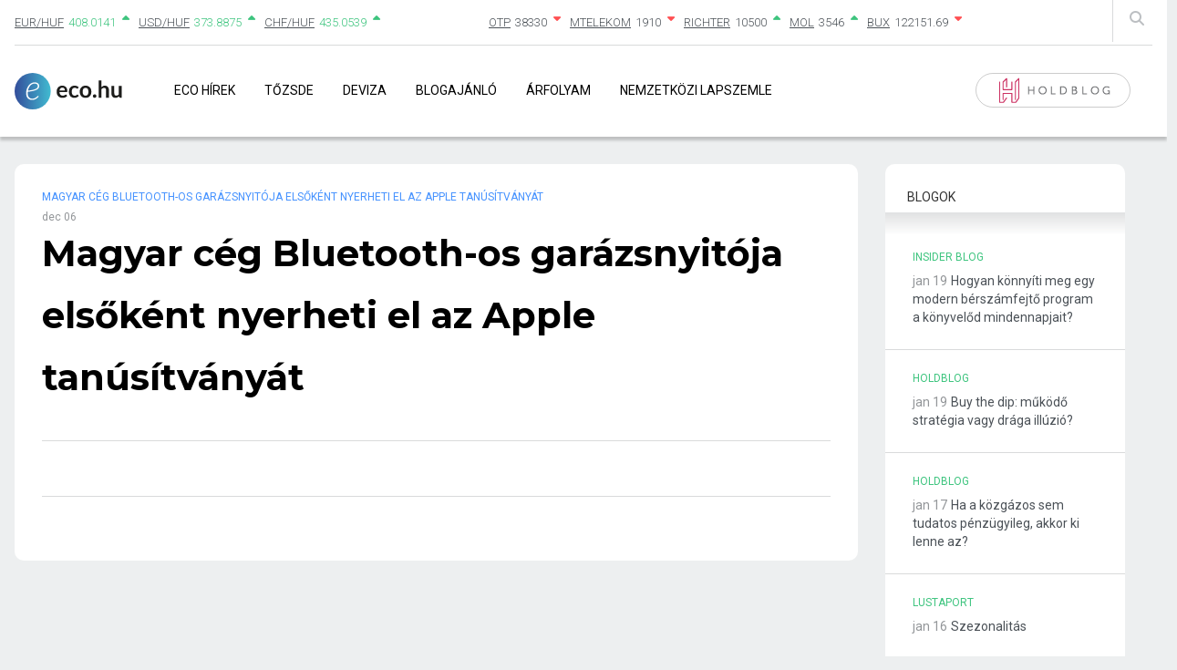

--- FILE ---
content_type: text/html; charset=UTF-8
request_url: https://eco.hu/2016/12/06/magyar-ceg-bluetooth-os-garazsnyitoja-elsokent-nyerheti-el-az-apple-tanusitvanyat/
body_size: 12851
content:
<!doctype html>
<html lang="hu" >
<head>
	<meta charset="UTF-8" />
	<meta name="viewport" content="width=device-width, initial-scale=1" />
    <link href="/wp-content/themes/eco/assets/css/bootstrap-grid.min.css" rel="stylesheet" type="text/css" />
    <link href="/wp-content/themes/eco/assets/css/all.min.css" rel="stylesheet" type="text/css" />
    <link rel="shortcut icon" type="image/x-icon" href="/wp-content/themes/eco/assets/images/favicon.ico" />
    <script src="/wp-content/themes/eco/assets/js/jquery.js"></script>
    <script src="/wp-content/themes/eco/assets/js/bootstrap.min.js"></script>

    <meta property="og:site_name" content="Eco">
    <meta property="og:title" content="Eco.hu | Magyar cég Bluetooth-os garázsnyitója elsőként nyerheti el az Apple tanúsítványát">
    <meta property="og:description" content="Az okos otthonok piacán aktív magyar Nold Technologies fejlesztése, a Nold OPEN Bluetooth alapú távvezérlő modul egyik továbbfejlesztett változatával elsőként nyerhet befogadást az Apple HomeKit eszközei közé. A világszerte milliók által használt Apple Home applikáció az iparág domináns felhasználói felülete &#8230; Folytatódik.... &#8594;">
    <meta property="og:image" content="https://eco.hu/wp-content/themes/eco/images/eco-hu-logo-200_200.png">
    <meta property="og:url" content="https://eco.hu/2016/12/06/magyar-ceg-bluetooth-os-garazsnyitoja-elsokent-nyerheti-el-az-apple-tanusitvanyat/">
	<!-- Google tag (gtag.js) -->
<script async src="https://www.googletagmanager.com/gtag/js?id=G-W71X9GFXVG"></script>
<script>
  window.dataLayer = window.dataLayer || [];
  function gtag(){dataLayer.push(arguments);}
  gtag('js', new Date());

  gtag('config', 'G-W71X9GFXVG');
</script>

	<script type="text/javascript" data-cookieconsent="ignore">
	window.dataLayer = window.dataLayer || [];

	function gtag() {
		dataLayer.push(arguments);
	}

	gtag("consent", "default", {
		ad_personalization: "denied",
		ad_storage: "denied",
		ad_user_data: "denied",
		analytics_storage: "denied",
		functionality_storage: "denied",
		personalization_storage: "denied",
		security_storage: "granted",
		wait_for_update: 500,
	});
	gtag("set", "ads_data_redaction", true);
	</script>
<script type="text/javascript"
		id="Cookiebot"
		src="https://consent.cookiebot.com/uc.js"
		data-implementation="wp"
		data-cbid="48368204-604f-451c-8323-5eaa60db0b33"
						data-culture="HU"
				data-blockingmode="auto"
	></script>
<title>Magyar cég Bluetooth-os garázsnyitója elsőként nyerheti el az Apple tanúsítványát &#8211; Eco</title>
<meta name='robots' content='max-image-preview:large' />
	<style>img:is([sizes="auto" i], [sizes^="auto," i]) { contain-intrinsic-size: 3000px 1500px }</style>
	<link rel='dns-prefetch' href='//cdn.jsdelivr.net' />
<link rel='dns-prefetch' href='//fonts.googleapis.com' />
<link rel='dns-prefetch' href='//cdnjs.cloudflare.com' />
<link rel='dns-prefetch' href='//www.googletagmanager.com' />
<link rel='dns-prefetch' href='//pagead2.googlesyndication.com' />
<link rel="alternate" type="application/rss+xml" title="Eco &raquo; hírcsatorna" href="https://eco.hu/feed/" />
		<!-- This site uses the Google Analytics by MonsterInsights plugin v9.6.0 - Using Analytics tracking - https://www.monsterinsights.com/ -->
		<!-- Note: MonsterInsights is not currently configured on this site. The site owner needs to authenticate with Google Analytics in the MonsterInsights settings panel. -->
					<!-- No tracking code set -->
				<!-- / Google Analytics by MonsterInsights -->
		<script>
window._wpemojiSettings = {"baseUrl":"https:\/\/s.w.org\/images\/core\/emoji\/16.0.1\/72x72\/","ext":".png","svgUrl":"https:\/\/s.w.org\/images\/core\/emoji\/16.0.1\/svg\/","svgExt":".svg","source":{"concatemoji":"https:\/\/eco.hu\/wp-includes\/js\/wp-emoji-release.min.js?ver=d84ee0afbb200478b3fdaba8e9d4dfec"}};
/*! This file is auto-generated */
!function(s,n){var o,i,e;function c(e){try{var t={supportTests:e,timestamp:(new Date).valueOf()};sessionStorage.setItem(o,JSON.stringify(t))}catch(e){}}function p(e,t,n){e.clearRect(0,0,e.canvas.width,e.canvas.height),e.fillText(t,0,0);var t=new Uint32Array(e.getImageData(0,0,e.canvas.width,e.canvas.height).data),a=(e.clearRect(0,0,e.canvas.width,e.canvas.height),e.fillText(n,0,0),new Uint32Array(e.getImageData(0,0,e.canvas.width,e.canvas.height).data));return t.every(function(e,t){return e===a[t]})}function u(e,t){e.clearRect(0,0,e.canvas.width,e.canvas.height),e.fillText(t,0,0);for(var n=e.getImageData(16,16,1,1),a=0;a<n.data.length;a++)if(0!==n.data[a])return!1;return!0}function f(e,t,n,a){switch(t){case"flag":return n(e,"\ud83c\udff3\ufe0f\u200d\u26a7\ufe0f","\ud83c\udff3\ufe0f\u200b\u26a7\ufe0f")?!1:!n(e,"\ud83c\udde8\ud83c\uddf6","\ud83c\udde8\u200b\ud83c\uddf6")&&!n(e,"\ud83c\udff4\udb40\udc67\udb40\udc62\udb40\udc65\udb40\udc6e\udb40\udc67\udb40\udc7f","\ud83c\udff4\u200b\udb40\udc67\u200b\udb40\udc62\u200b\udb40\udc65\u200b\udb40\udc6e\u200b\udb40\udc67\u200b\udb40\udc7f");case"emoji":return!a(e,"\ud83e\udedf")}return!1}function g(e,t,n,a){var r="undefined"!=typeof WorkerGlobalScope&&self instanceof WorkerGlobalScope?new OffscreenCanvas(300,150):s.createElement("canvas"),o=r.getContext("2d",{willReadFrequently:!0}),i=(o.textBaseline="top",o.font="600 32px Arial",{});return e.forEach(function(e){i[e]=t(o,e,n,a)}),i}function t(e){var t=s.createElement("script");t.src=e,t.defer=!0,s.head.appendChild(t)}"undefined"!=typeof Promise&&(o="wpEmojiSettingsSupports",i=["flag","emoji"],n.supports={everything:!0,everythingExceptFlag:!0},e=new Promise(function(e){s.addEventListener("DOMContentLoaded",e,{once:!0})}),new Promise(function(t){var n=function(){try{var e=JSON.parse(sessionStorage.getItem(o));if("object"==typeof e&&"number"==typeof e.timestamp&&(new Date).valueOf()<e.timestamp+604800&&"object"==typeof e.supportTests)return e.supportTests}catch(e){}return null}();if(!n){if("undefined"!=typeof Worker&&"undefined"!=typeof OffscreenCanvas&&"undefined"!=typeof URL&&URL.createObjectURL&&"undefined"!=typeof Blob)try{var e="postMessage("+g.toString()+"("+[JSON.stringify(i),f.toString(),p.toString(),u.toString()].join(",")+"));",a=new Blob([e],{type:"text/javascript"}),r=new Worker(URL.createObjectURL(a),{name:"wpTestEmojiSupports"});return void(r.onmessage=function(e){c(n=e.data),r.terminate(),t(n)})}catch(e){}c(n=g(i,f,p,u))}t(n)}).then(function(e){for(var t in e)n.supports[t]=e[t],n.supports.everything=n.supports.everything&&n.supports[t],"flag"!==t&&(n.supports.everythingExceptFlag=n.supports.everythingExceptFlag&&n.supports[t]);n.supports.everythingExceptFlag=n.supports.everythingExceptFlag&&!n.supports.flag,n.DOMReady=!1,n.readyCallback=function(){n.DOMReady=!0}}).then(function(){return e}).then(function(){var e;n.supports.everything||(n.readyCallback(),(e=n.source||{}).concatemoji?t(e.concatemoji):e.wpemoji&&e.twemoji&&(t(e.twemoji),t(e.wpemoji)))}))}((window,document),window._wpemojiSettings);
</script>
<style id='wp-emoji-styles-inline-css'>

	img.wp-smiley, img.emoji {
		display: inline !important;
		border: none !important;
		box-shadow: none !important;
		height: 1em !important;
		width: 1em !important;
		margin: 0 0.07em !important;
		vertical-align: -0.1em !important;
		background: none !important;
		padding: 0 !important;
	}
</style>
<link rel='stylesheet' id='wp-block-library-css' href='https://eco.hu/wp-includes/css/dist/block-library/style.min.css?ver=d84ee0afbb200478b3fdaba8e9d4dfec' media='all' />
<style id='wp-block-library-theme-inline-css'>
.wp-block-audio :where(figcaption){color:#555;font-size:13px;text-align:center}.is-dark-theme .wp-block-audio :where(figcaption){color:#ffffffa6}.wp-block-audio{margin:0 0 1em}.wp-block-code{border:1px solid #ccc;border-radius:4px;font-family:Menlo,Consolas,monaco,monospace;padding:.8em 1em}.wp-block-embed :where(figcaption){color:#555;font-size:13px;text-align:center}.is-dark-theme .wp-block-embed :where(figcaption){color:#ffffffa6}.wp-block-embed{margin:0 0 1em}.blocks-gallery-caption{color:#555;font-size:13px;text-align:center}.is-dark-theme .blocks-gallery-caption{color:#ffffffa6}:root :where(.wp-block-image figcaption){color:#555;font-size:13px;text-align:center}.is-dark-theme :root :where(.wp-block-image figcaption){color:#ffffffa6}.wp-block-image{margin:0 0 1em}.wp-block-pullquote{border-bottom:4px solid;border-top:4px solid;color:currentColor;margin-bottom:1.75em}.wp-block-pullquote cite,.wp-block-pullquote footer,.wp-block-pullquote__citation{color:currentColor;font-size:.8125em;font-style:normal;text-transform:uppercase}.wp-block-quote{border-left:.25em solid;margin:0 0 1.75em;padding-left:1em}.wp-block-quote cite,.wp-block-quote footer{color:currentColor;font-size:.8125em;font-style:normal;position:relative}.wp-block-quote:where(.has-text-align-right){border-left:none;border-right:.25em solid;padding-left:0;padding-right:1em}.wp-block-quote:where(.has-text-align-center){border:none;padding-left:0}.wp-block-quote.is-large,.wp-block-quote.is-style-large,.wp-block-quote:where(.is-style-plain){border:none}.wp-block-search .wp-block-search__label{font-weight:700}.wp-block-search__button{border:1px solid #ccc;padding:.375em .625em}:where(.wp-block-group.has-background){padding:1.25em 2.375em}.wp-block-separator.has-css-opacity{opacity:.4}.wp-block-separator{border:none;border-bottom:2px solid;margin-left:auto;margin-right:auto}.wp-block-separator.has-alpha-channel-opacity{opacity:1}.wp-block-separator:not(.is-style-wide):not(.is-style-dots){width:100px}.wp-block-separator.has-background:not(.is-style-dots){border-bottom:none;height:1px}.wp-block-separator.has-background:not(.is-style-wide):not(.is-style-dots){height:2px}.wp-block-table{margin:0 0 1em}.wp-block-table td,.wp-block-table th{word-break:normal}.wp-block-table :where(figcaption){color:#555;font-size:13px;text-align:center}.is-dark-theme .wp-block-table :where(figcaption){color:#ffffffa6}.wp-block-video :where(figcaption){color:#555;font-size:13px;text-align:center}.is-dark-theme .wp-block-video :where(figcaption){color:#ffffffa6}.wp-block-video{margin:0 0 1em}:root :where(.wp-block-template-part.has-background){margin-bottom:0;margin-top:0;padding:1.25em 2.375em}
</style>
<style id='classic-theme-styles-inline-css'>
/*! This file is auto-generated */
.wp-block-button__link{color:#fff;background-color:#32373c;border-radius:9999px;box-shadow:none;text-decoration:none;padding:calc(.667em + 2px) calc(1.333em + 2px);font-size:1.125em}.wp-block-file__button{background:#32373c;color:#fff;text-decoration:none}
</style>
<style id='global-styles-inline-css'>
:root{--wp--preset--aspect-ratio--square: 1;--wp--preset--aspect-ratio--4-3: 4/3;--wp--preset--aspect-ratio--3-4: 3/4;--wp--preset--aspect-ratio--3-2: 3/2;--wp--preset--aspect-ratio--2-3: 2/3;--wp--preset--aspect-ratio--16-9: 16/9;--wp--preset--aspect-ratio--9-16: 9/16;--wp--preset--color--black: #000000;--wp--preset--color--cyan-bluish-gray: #abb8c3;--wp--preset--color--white: #FFFFFF;--wp--preset--color--pale-pink: #f78da7;--wp--preset--color--vivid-red: #cf2e2e;--wp--preset--color--luminous-vivid-orange: #ff6900;--wp--preset--color--luminous-vivid-amber: #fcb900;--wp--preset--color--light-green-cyan: #7bdcb5;--wp--preset--color--vivid-green-cyan: #00d084;--wp--preset--color--pale-cyan-blue: #8ed1fc;--wp--preset--color--vivid-cyan-blue: #0693e3;--wp--preset--color--vivid-purple: #9b51e0;--wp--preset--color--dark-gray: #28303D;--wp--preset--color--gray: #39414D;--wp--preset--color--green: #D1E4DD;--wp--preset--color--blue: #D1DFE4;--wp--preset--color--purple: #D1D1E4;--wp--preset--color--red: #E4D1D1;--wp--preset--color--orange: #E4DAD1;--wp--preset--color--yellow: #EEEADD;--wp--preset--gradient--vivid-cyan-blue-to-vivid-purple: linear-gradient(135deg,rgba(6,147,227,1) 0%,rgb(155,81,224) 100%);--wp--preset--gradient--light-green-cyan-to-vivid-green-cyan: linear-gradient(135deg,rgb(122,220,180) 0%,rgb(0,208,130) 100%);--wp--preset--gradient--luminous-vivid-amber-to-luminous-vivid-orange: linear-gradient(135deg,rgba(252,185,0,1) 0%,rgba(255,105,0,1) 100%);--wp--preset--gradient--luminous-vivid-orange-to-vivid-red: linear-gradient(135deg,rgba(255,105,0,1) 0%,rgb(207,46,46) 100%);--wp--preset--gradient--very-light-gray-to-cyan-bluish-gray: linear-gradient(135deg,rgb(238,238,238) 0%,rgb(169,184,195) 100%);--wp--preset--gradient--cool-to-warm-spectrum: linear-gradient(135deg,rgb(74,234,220) 0%,rgb(151,120,209) 20%,rgb(207,42,186) 40%,rgb(238,44,130) 60%,rgb(251,105,98) 80%,rgb(254,248,76) 100%);--wp--preset--gradient--blush-light-purple: linear-gradient(135deg,rgb(255,206,236) 0%,rgb(152,150,240) 100%);--wp--preset--gradient--blush-bordeaux: linear-gradient(135deg,rgb(254,205,165) 0%,rgb(254,45,45) 50%,rgb(107,0,62) 100%);--wp--preset--gradient--luminous-dusk: linear-gradient(135deg,rgb(255,203,112) 0%,rgb(199,81,192) 50%,rgb(65,88,208) 100%);--wp--preset--gradient--pale-ocean: linear-gradient(135deg,rgb(255,245,203) 0%,rgb(182,227,212) 50%,rgb(51,167,181) 100%);--wp--preset--gradient--electric-grass: linear-gradient(135deg,rgb(202,248,128) 0%,rgb(113,206,126) 100%);--wp--preset--gradient--midnight: linear-gradient(135deg,rgb(2,3,129) 0%,rgb(40,116,252) 100%);--wp--preset--gradient--purple-to-yellow: linear-gradient(160deg, #D1D1E4 0%, #EEEADD 100%);--wp--preset--gradient--yellow-to-purple: linear-gradient(160deg, #EEEADD 0%, #D1D1E4 100%);--wp--preset--gradient--green-to-yellow: linear-gradient(160deg, #D1E4DD 0%, #EEEADD 100%);--wp--preset--gradient--yellow-to-green: linear-gradient(160deg, #EEEADD 0%, #D1E4DD 100%);--wp--preset--gradient--red-to-yellow: linear-gradient(160deg, #E4D1D1 0%, #EEEADD 100%);--wp--preset--gradient--yellow-to-red: linear-gradient(160deg, #EEEADD 0%, #E4D1D1 100%);--wp--preset--gradient--purple-to-red: linear-gradient(160deg, #D1D1E4 0%, #E4D1D1 100%);--wp--preset--gradient--red-to-purple: linear-gradient(160deg, #E4D1D1 0%, #D1D1E4 100%);--wp--preset--font-size--small: 18px;--wp--preset--font-size--medium: 20px;--wp--preset--font-size--large: 24px;--wp--preset--font-size--x-large: 42px;--wp--preset--font-size--extra-small: 16px;--wp--preset--font-size--normal: 20px;--wp--preset--font-size--extra-large: 40px;--wp--preset--font-size--huge: 96px;--wp--preset--font-size--gigantic: 144px;--wp--preset--spacing--20: 0.44rem;--wp--preset--spacing--30: 0.67rem;--wp--preset--spacing--40: 1rem;--wp--preset--spacing--50: 1.5rem;--wp--preset--spacing--60: 2.25rem;--wp--preset--spacing--70: 3.38rem;--wp--preset--spacing--80: 5.06rem;--wp--preset--shadow--natural: 6px 6px 9px rgba(0, 0, 0, 0.2);--wp--preset--shadow--deep: 12px 12px 50px rgba(0, 0, 0, 0.4);--wp--preset--shadow--sharp: 6px 6px 0px rgba(0, 0, 0, 0.2);--wp--preset--shadow--outlined: 6px 6px 0px -3px rgba(255, 255, 255, 1), 6px 6px rgba(0, 0, 0, 1);--wp--preset--shadow--crisp: 6px 6px 0px rgba(0, 0, 0, 1);}:where(.is-layout-flex){gap: 0.5em;}:where(.is-layout-grid){gap: 0.5em;}body .is-layout-flex{display: flex;}.is-layout-flex{flex-wrap: wrap;align-items: center;}.is-layout-flex > :is(*, div){margin: 0;}body .is-layout-grid{display: grid;}.is-layout-grid > :is(*, div){margin: 0;}:where(.wp-block-columns.is-layout-flex){gap: 2em;}:where(.wp-block-columns.is-layout-grid){gap: 2em;}:where(.wp-block-post-template.is-layout-flex){gap: 1.25em;}:where(.wp-block-post-template.is-layout-grid){gap: 1.25em;}.has-black-color{color: var(--wp--preset--color--black) !important;}.has-cyan-bluish-gray-color{color: var(--wp--preset--color--cyan-bluish-gray) !important;}.has-white-color{color: var(--wp--preset--color--white) !important;}.has-pale-pink-color{color: var(--wp--preset--color--pale-pink) !important;}.has-vivid-red-color{color: var(--wp--preset--color--vivid-red) !important;}.has-luminous-vivid-orange-color{color: var(--wp--preset--color--luminous-vivid-orange) !important;}.has-luminous-vivid-amber-color{color: var(--wp--preset--color--luminous-vivid-amber) !important;}.has-light-green-cyan-color{color: var(--wp--preset--color--light-green-cyan) !important;}.has-vivid-green-cyan-color{color: var(--wp--preset--color--vivid-green-cyan) !important;}.has-pale-cyan-blue-color{color: var(--wp--preset--color--pale-cyan-blue) !important;}.has-vivid-cyan-blue-color{color: var(--wp--preset--color--vivid-cyan-blue) !important;}.has-vivid-purple-color{color: var(--wp--preset--color--vivid-purple) !important;}.has-black-background-color{background-color: var(--wp--preset--color--black) !important;}.has-cyan-bluish-gray-background-color{background-color: var(--wp--preset--color--cyan-bluish-gray) !important;}.has-white-background-color{background-color: var(--wp--preset--color--white) !important;}.has-pale-pink-background-color{background-color: var(--wp--preset--color--pale-pink) !important;}.has-vivid-red-background-color{background-color: var(--wp--preset--color--vivid-red) !important;}.has-luminous-vivid-orange-background-color{background-color: var(--wp--preset--color--luminous-vivid-orange) !important;}.has-luminous-vivid-amber-background-color{background-color: var(--wp--preset--color--luminous-vivid-amber) !important;}.has-light-green-cyan-background-color{background-color: var(--wp--preset--color--light-green-cyan) !important;}.has-vivid-green-cyan-background-color{background-color: var(--wp--preset--color--vivid-green-cyan) !important;}.has-pale-cyan-blue-background-color{background-color: var(--wp--preset--color--pale-cyan-blue) !important;}.has-vivid-cyan-blue-background-color{background-color: var(--wp--preset--color--vivid-cyan-blue) !important;}.has-vivid-purple-background-color{background-color: var(--wp--preset--color--vivid-purple) !important;}.has-black-border-color{border-color: var(--wp--preset--color--black) !important;}.has-cyan-bluish-gray-border-color{border-color: var(--wp--preset--color--cyan-bluish-gray) !important;}.has-white-border-color{border-color: var(--wp--preset--color--white) !important;}.has-pale-pink-border-color{border-color: var(--wp--preset--color--pale-pink) !important;}.has-vivid-red-border-color{border-color: var(--wp--preset--color--vivid-red) !important;}.has-luminous-vivid-orange-border-color{border-color: var(--wp--preset--color--luminous-vivid-orange) !important;}.has-luminous-vivid-amber-border-color{border-color: var(--wp--preset--color--luminous-vivid-amber) !important;}.has-light-green-cyan-border-color{border-color: var(--wp--preset--color--light-green-cyan) !important;}.has-vivid-green-cyan-border-color{border-color: var(--wp--preset--color--vivid-green-cyan) !important;}.has-pale-cyan-blue-border-color{border-color: var(--wp--preset--color--pale-cyan-blue) !important;}.has-vivid-cyan-blue-border-color{border-color: var(--wp--preset--color--vivid-cyan-blue) !important;}.has-vivid-purple-border-color{border-color: var(--wp--preset--color--vivid-purple) !important;}.has-vivid-cyan-blue-to-vivid-purple-gradient-background{background: var(--wp--preset--gradient--vivid-cyan-blue-to-vivid-purple) !important;}.has-light-green-cyan-to-vivid-green-cyan-gradient-background{background: var(--wp--preset--gradient--light-green-cyan-to-vivid-green-cyan) !important;}.has-luminous-vivid-amber-to-luminous-vivid-orange-gradient-background{background: var(--wp--preset--gradient--luminous-vivid-amber-to-luminous-vivid-orange) !important;}.has-luminous-vivid-orange-to-vivid-red-gradient-background{background: var(--wp--preset--gradient--luminous-vivid-orange-to-vivid-red) !important;}.has-very-light-gray-to-cyan-bluish-gray-gradient-background{background: var(--wp--preset--gradient--very-light-gray-to-cyan-bluish-gray) !important;}.has-cool-to-warm-spectrum-gradient-background{background: var(--wp--preset--gradient--cool-to-warm-spectrum) !important;}.has-blush-light-purple-gradient-background{background: var(--wp--preset--gradient--blush-light-purple) !important;}.has-blush-bordeaux-gradient-background{background: var(--wp--preset--gradient--blush-bordeaux) !important;}.has-luminous-dusk-gradient-background{background: var(--wp--preset--gradient--luminous-dusk) !important;}.has-pale-ocean-gradient-background{background: var(--wp--preset--gradient--pale-ocean) !important;}.has-electric-grass-gradient-background{background: var(--wp--preset--gradient--electric-grass) !important;}.has-midnight-gradient-background{background: var(--wp--preset--gradient--midnight) !important;}.has-small-font-size{font-size: var(--wp--preset--font-size--small) !important;}.has-medium-font-size{font-size: var(--wp--preset--font-size--medium) !important;}.has-large-font-size{font-size: var(--wp--preset--font-size--large) !important;}.has-x-large-font-size{font-size: var(--wp--preset--font-size--x-large) !important;}
:where(.wp-block-post-template.is-layout-flex){gap: 1.25em;}:where(.wp-block-post-template.is-layout-grid){gap: 1.25em;}
:where(.wp-block-columns.is-layout-flex){gap: 2em;}:where(.wp-block-columns.is-layout-grid){gap: 2em;}
:root :where(.wp-block-pullquote){font-size: 1.5em;line-height: 1.6;}
</style>
<link rel='stylesheet' id='custom-google-fonts-css' href='//fonts.googleapis.com/css2?family=Work+Sans%3Aital%2Cwght%400%2C100%3B0%2C200%3B0%2C300%3B0%2C400%3B0%2C500%3B0%2C600%3B0%2C700%3B0%2C800%3B1%2C100%3B1%2C200%3B1%2C300%3B1%2C400%3B1%2C500%3B1%2C600%3B1%2C700&#038;display=swap&#038;ver=d84ee0afbb200478b3fdaba8e9d4dfec' media='all' />
<link rel='stylesheet' id='font-awesome-css' href='//cdnjs.cloudflare.com/ajax/libs/font-awesome/6.4.0/css/all.min.css?ver=d84ee0afbb200478b3fdaba8e9d4dfec' media='all' />
<link rel='stylesheet' id='bootstrap-css' href='//cdn.jsdelivr.net/npm/bootstrap@5.2.3/dist/css/bootstrap.min.css?ver=d84ee0afbb200478b3fdaba8e9d4dfec' media='all' />
<link rel='stylesheet' id='university_main_styles-css' href='https://eco.hu/wp-content/themes/eco/build/style-index.css?ver=d84ee0afbb200478b3fdaba8e9d4dfec' media='all' />
<link rel='stylesheet' id='university_extra_styles-css' href='https://eco.hu/wp-content/themes/eco/build/index.css?ver=d84ee0afbb200478b3fdaba8e9d4dfec' media='all' />
<link rel='stylesheet' id='twenty-twenty-one-style-css' href='https://eco.hu/wp-content/themes/eco/style.css?ver=d84ee0afbb200478b3fdaba8e9d4dfec' media='all' />
<link rel='stylesheet' id='twenty-twenty-one-print-style-css' href='https://eco.hu/wp-content/themes/eco/assets/css/print.css?ver=d84ee0afbb200478b3fdaba8e9d4dfec' media='print' />
<script src="https://eco.hu/wp-includes/js/jquery/jquery.min.js?ver=3.7.1" id="jquery-core-js"></script>
<script src="https://eco.hu/wp-includes/js/jquery/jquery-migrate.min.js?ver=3.4.1" id="jquery-migrate-js"></script>
<link rel="https://api.w.org/" href="https://eco.hu/wp-json/" /><link rel="alternate" title="JSON" type="application/json" href="https://eco.hu/wp-json/wp/v2/posts/690702" /><link rel="EditURI" type="application/rsd+xml" title="RSD" href="https://eco.hu/xmlrpc.php?rsd" />

<link rel="canonical" href="https://eco.hu/2016/12/06/magyar-ceg-bluetooth-os-garazsnyitoja-elsokent-nyerheti-el-az-apple-tanusitvanyat/" />
<link rel='shortlink' href='https://eco.hu/?p=690702' />
<link rel="alternate" title="oEmbed (JSON)" type="application/json+oembed" href="https://eco.hu/wp-json/oembed/1.0/embed?url=https%3A%2F%2Feco.hu%2F2016%2F12%2F06%2Fmagyar-ceg-bluetooth-os-garazsnyitoja-elsokent-nyerheti-el-az-apple-tanusitvanyat%2F" />
<link rel="alternate" title="oEmbed (XML)" type="text/xml+oembed" href="https://eco.hu/wp-json/oembed/1.0/embed?url=https%3A%2F%2Feco.hu%2F2016%2F12%2F06%2Fmagyar-ceg-bluetooth-os-garazsnyitoja-elsokent-nyerheti-el-az-apple-tanusitvanyat%2F&#038;format=xml" />
<meta name="generator" content="Site Kit by Google 1.155.0" />
<!-- Google AdSense meta tags added by Site Kit -->
<meta name="google-adsense-platform-account" content="ca-host-pub-2644536267352236">
<meta name="google-adsense-platform-domain" content="sitekit.withgoogle.com">
<!-- End Google AdSense meta tags added by Site Kit -->

<!-- Google AdSense snippet added by Site Kit -->
<script async src="https://pagead2.googlesyndication.com/pagead/js/adsbygoogle.js?client=ca-pub-9332249030018323&amp;host=ca-host-pub-2644536267352236" crossorigin="anonymous"></script>

<!-- End Google AdSense snippet added by Site Kit -->
<link rel="icon" href="https://eco.hu/wp-content/uploads/2021/03/cropped-eco_favico-32x32.png" sizes="32x32" />
<link rel="icon" href="https://eco.hu/wp-content/uploads/2021/03/cropped-eco_favico-192x192.png" sizes="192x192" />
<link rel="apple-touch-icon" href="https://eco.hu/wp-content/uploads/2021/03/cropped-eco_favico-180x180.png" />
<meta name="msapplication-TileImage" content="https://eco.hu/wp-content/uploads/2021/03/cropped-eco_favico-270x270.png" />
		<style id="wp-custom-css">
			.eco-hirlevel {display:none;}		</style>
		</head>

<body class="wp-singular post-template-default single single-post postid-690702 single-format-standard wp-embed-responsive wp-theme-eco is-light-theme no-js singular has-main-navigation">
<!-- (C)2000-2021 Gemius SA - gemiusPrism  / Wezel zbiorczy eco.local1/Strona glowna serwisu -->
<script type="text/javascript">
<!--//--><![CDATA[//><!--
var pp_gemius_identifier = 'bDrlRpSe0VsWhiNdG7ACKqPMXfXG50dowpGtjqSOBbj.t7';
// lines below shouldn't be edited
function gemius_pending(i) { window[i] = window[i] || function() {var x = window[i+'_pdata'] = window[i+'_pdata'] || []; x[x.length]=arguments;};};gemius_pending('gemius_hit'); gemius_pending('gemius_event'); gemius_pending('pp_gemius_hit'); gemius_pending('pp_gemius_event');(function(d,t) {try {var gt=d.createElement(t),s=d.getElementsByTagName(t)[0],l='http'+((location.protocol=='https:')?'s':''); gt.setAttribute('async','async');gt.setAttribute('defer','defer'); gt.src=l+'://gahu.hit.gemius.pl/xgemius.js'; s.parentNode.insertBefore(gt,s);} catch (e) {}})(document,'script');
//--><!]]>
</script><div id="page" class="site">
	
<header id="masthead" class="site-header has-title-and-tagline has-menu" role="banner">
    <div class="container">
        <div class="row">
            <div class="col-12">
                
<div class="site-header-exchanges">
    <div class="row">
        <div class="site-header__search-input">
            <form method="GET" action="kereses">
                <input type="text" name="st" placeholder="Keresés"  />
            </form>
            <div class="site-header__search-input--remove" onclick="toggleSearchInput()"><i class="fa fa-times"></i></div>
        </div>
        <div class="col-12 col-md-5 site-header__exchanges">
            <ul>
                                <li class="positive">
                    <div><a href="/deviza-arfolyam/reszletek/?c=EUR/HUF">EUR/HUF</a></div>
                    <span class="exchange">408.0141</span>
                    <i class="fas fa-caret-up"></i>
                </li>
                                <li class="positive">
                    <div><a href="/deviza-arfolyam/reszletek/?c=USD/HUF">USD/HUF</a></div>
                    <span class="exchange">373.8875</span>
                    <i class="fas fa-caret-up"></i>
                </li>
                                <li class="positive">
                    <div><a href="/deviza-arfolyam/reszletek/?c=CHF/HUF">CHF/HUF</a></div>
                    <span class="exchange">435.0539</span>
                    <i class="fas fa-caret-up"></i>
                </li>
                            </ul>
        </div>
        <div class="col-6 site-header__exchanges">
            <ul>
                                    <li class="negative">
                        <div><a href="/tozsde/reszletek/?c=OTP">OTP</a></div>
                        <span>38330</span>
                        <i class="fas fa-caret-down"></i>
                    </li>
                                    <li class="negative">
                        <div><a href="/tozsde/reszletek/?c=MTELEKOM">MTELEKOM</a></div>
                        <span>1910</span>
                        <i class="fas fa-caret-down"></i>
                    </li>
                                    <li class="positive">
                        <div><a href="/tozsde/reszletek/?c=RICHTER">RICHTER</a></div>
                        <span>10500</span>
                        <i class="fas fa-caret-up"></i>
                    </li>
                                    <li class="positive">
                        <div><a href="/tozsde/reszletek/?c=MOL">MOL</a></div>
                        <span>3546</span>
                        <i class="fas fa-caret-up"></i>
                    </li>
                                    <li class="negative">
                        <div><a href="/tozsde/reszletek/?c=BUX">BUX</a></div>
                        <span>122151.69</span>
                        <i class="fas fa-caret-down"></i>
                    </li>
                            </ul>
        </div>
        <div class="col-1 site-header__search">
            <i class="fas fa-search" onclick="toggleSearchInput()"></i>
        </div>
    </div>
</div>

<script>
    function toggleSearchInput() {
        $(".site-header__search-input").toggleClass('site-header__search-input--active');
    }
</script>                
<div class="site-navigation">
    <div class="row">
        <div class="col-10 col-md-11 d-flex aligncenter">
            <a href="/" class="site-logo"></a>
            <div class="site-navigation-menu">
                <div class="site-navigation-close" onclick="toggleNavigation()"><i class="fas fa-times"></i></div>
                <div class="primary-menu-container"><ul id="primary-menu-list" class="menu-wrapper"><li id="menu-item-4210" class="menu-item menu-item-type-post_type menu-item-object-page menu-item-4210"><a href="https://eco.hu/friss-gazdasagi-hirek/">Eco Hírek</a></li>
<li id="menu-item-600" class="menu-item menu-item-type-post_type menu-item-object-page menu-item-600"><a href="https://eco.hu/tozsde/">Tőzsde</a></li>
<li id="menu-item-593" class="menu-item menu-item-type-post_type menu-item-object-page menu-item-593"><a href="https://eco.hu/deviza-arfolyam/">Deviza</a></li>
<li id="menu-item-37430" class="user-nav menu-item menu-item-type-post_type menu-item-object-page menu-item-37430"><a href="https://eco.hu/gazdasagi-blog/">Blogajánló</a></li>
<li id="menu-item-1292751" class="menu-item menu-item-type-post_type menu-item-object-page menu-item-1292751"><a href="https://eco.hu/arfolyamfigyelo/">Árfolyam</a></li>
<li id="menu-item-1317792" class="menu-item menu-item-type-post_type menu-item-object-page menu-item-1317792"><a href="https://eco.hu/nemzetkozi-lapszemle/">Nemzetközi lapszemle</a></li>
</ul></div>                <div class="site-navigation-search">
                    <form method="get" action="kereses">
                        <input type="text" name="st" placeholder="Keresés">
                    </form>
                </div>
                <div class="site-navigation-alapblog site-navigation-alapblog--mobile">
                    <a href="https://alapblog.hu" target="_blank">
                        <img src="https://eco.hu/wp-content/uploads/2021/10/holdblog_gomb-05.png" />
                    </a>
                </div>
            </div>
        </div>
        <div class="col-2 col-md-1">
            <div class="site-navigation-alapblog">
                <a href="https://alapblog.hu" target="_blank">
                    <img src="https://eco.hu/wp-content/uploads/2021/10/holdblog_gomb-05.png" />
                </a>
            </div>
            <button type="button" class="button button-navigation" onclick="toggleNavigation()"><i class="fas fa-bars"></i></button>
        </div>
    </div>
</div>

<script>
    function toggleNavigation() {
        const element = $(".site-navigation-menu");
        if(element.hasClass('site-navigation-menu--open')) {
            element.removeClass("site-navigation-menu--open");
        } else {
            element.addClass("site-navigation-menu--open");
        }

    }
</script>            </div>
        </div>
    </div>
</header><!-- #masthead -->

	<div id="content" class="site-content">
		<div id="primary" class="content-area">
			<main id="main" class="site-main" role="main">

<div class="eco-fooldal__main eco-hirek__main">
    <div class="container">
        <div class="row">
            <div class="col-12">
                <div class="site">
                    <div class="site-mainside">
                        
<div class="site-content">
    <div class="site-content__article">
        <article id="post-690702">

            <header class="entry-header alignwide">
                
                <div class="entry-header__hirforras">Magyar cég Bluetooth-os garázsnyitója elsőként nyerheti el az Apple tanúsítványát</div>
                <div class="entry-header__date">dec 06</div>

                <h1 class="entry-title">Magyar cég Bluetooth-os garázsnyitója elsőként nyerheti el az Apple tanúsítványát</h1>
            </header>

            <div class="entry-excerpt">
    </div>


            <div class="entry-content">
                            </div>
            <div class="entry-social">
                <!-- Your share button code -->
                <div class="fb-share-button" data-href="https://eco.hu/2016/12/06/magyar-ceg-bluetooth-os-garazsnyitoja-elsokent-nyerheti-el-az-apple-tanusitvanyat/" data-size="large"
                    data-layout="button_count">
                </div>
            </div>

        </article>
    </div>
</div>                    </div>
                    <div class="site-rightside site-aside">
                        <div class="widget-blogajanlo">
    <div class="widget-blogajanlo__header">Blogok</div>
    <div class="widget-blogajanlo__content">
                <div class="widget-blogajanlo-block">
            <div class="blogajanlo__header">Insider blog</div>
            <div class="blogajanlo__content">
                <div class="blogajanlo__content--time">jan 19</div>
                <span>
                    <a href="https://eco.hu/2026/01/19/hogyan-konnyiti-meg-egy-modern-berszamfejto-program-a-konyvelod-mindennapjait/"
                        target="_blank">Hogyan könnyíti meg egy modern bérszámfejtő program a könyvelőd mindennapjait?</a>
                </span>
            </div>
        </div>
                <div class="widget-blogajanlo-block">
            <div class="blogajanlo__header">HoldBlog</div>
            <div class="blogajanlo__content">
                <div class="blogajanlo__content--time">jan 19</div>
                <span>
                    <a href="https://eco.hu/2026/01/19/buy-the-dip-mukodo-strategia-vagy-draga-illuzio/"
                        target="_blank">Buy the dip: működő stratégia vagy drága illúzió?</a>
                </span>
            </div>
        </div>
                <div class="widget-blogajanlo-block">
            <div class="blogajanlo__header">HoldBlog</div>
            <div class="blogajanlo__content">
                <div class="blogajanlo__content--time">jan 17</div>
                <span>
                    <a href="https://eco.hu/2026/01/17/ha-a-kozgazos-sem-tudatos-penzugyileg-akkor-ki-lenne-az/"
                        target="_blank">Ha a közgázos sem tudatos pénzügyileg, akkor ki lenne az?</a>
                </span>
            </div>
        </div>
                <div class="widget-blogajanlo-block">
            <div class="blogajanlo__header">lustaport</div>
            <div class="blogajanlo__content">
                <div class="blogajanlo__content--time">jan 16</div>
                <span>
                    <a href="https://eco.hu/2026/01/16/szezonalitas/"
                        target="_blank">Szezonalitás</a>
                </span>
            </div>
        </div>
                <div class="widget-blogajanlo-block">
            <div class="blogajanlo__header">RSM Blog</div>
            <div class="blogajanlo__content">
                <div class="blogajanlo__content--time">jan 16</div>
                <span>
                    <a href="https://eco.hu/2026/01/16/a-bertranszparenciatol-az-ai-actig-eu-munkajogi-trendek-es-kotelezettsegek/"
                        target="_blank">A bértranszparenciától az AI Actig: EU munkajogi trendek és kötelezettségek</a>
                </span>
            </div>
        </div>
            </div>
    <div class="widget-blogajanlo__footer">
        <a href="/gazdasagi-blog" class="button"><i class="fas fa-plus"></i> Mégtöbb blog bejegyzés</a>
    </div>
</div>                    </div>
                </div>
            </div>
        </div>
    </div>
    <div class="eco-hirlevel">
    <div class="container">
        <div class="row">
            <div class="col-12 col-md-6">
                <h2>Iratkozzon fel hírlevelünkre!</h2>
                <div>A legfrissebb gazdasági hírek, minden nap.</div>
            </div>
            <div class="col-12 col-md-6">
                <div class="eco-hirlevel__right">
                    <form method="post" action="/sikeres-regisztracio/">
                        <input class="eco-hirlevel-input" name="email" placeholder="Email cím" />
                        <button type="submit" name="hirlevel-egyszeru" class="button button-primary">Feliratkozás <i
                                class="fas fa-long-arrow-alt-right"></i></button>
                    </form>
                </div>
            </div>
        </div>
    </div>
</div>
</div></main><!-- #main -->
</div><!-- #primary -->
</div><!-- #content -->

<footer class="site-footer" role="contentinfo">
    <div class="container">
        <div class="row row__top">
            <div class="col-12 col-md-10">
                            </div>
            <div class="col-12 col-md-2">
                <div class="site-footer__sociallinks">Közösségi linkek</div>
            </div>
        </div>
        <div class="row  row__bottom">
            <div class="col-12 col-md-10">
                                <nav aria-label="Secondary menu" class="footer-navigation">
                    <ul class="footer-navigation-wrapper">
                        <li id="menu-item-1292775" class="menu-item menu-item-type-post_type menu-item-object-page menu-item-1292775"><a href="https://eco.hu/impresszum/"><span>Impresszum</a></li>
<li id="menu-item-1292773" class="menu-item menu-item-type-post_type menu-item-object-page menu-item-1292773"><a href="https://eco.hu/adatvedelem/"><span>Adatvédelem</a></li>
<li id="menu-item-1292772" class="menu-item menu-item-type-post_type menu-item-object-page menu-item-1292772"><a href="https://eco.hu/felhasznalasi-feltetelek/"><span>Felhasználási feltételek</a></li>
                    </ul><!-- .footer-navigation-wrapper -->
                </nav><!-- .footer-navigation -->
                            </div>
            <div class="col-12 col-md-2">
                <div class="site-footer__socialicons">
                    <a href="https://www.facebook.com/ecohu" target="_blank"><i class="fab fa-facebook-f"></i></a>
                    <a href="https://www.linkedin.com/company/eco-hu" target="_blank"><i
                            class="fab fa-linkedin-in"></i></a>
                </div>
            </div>
        </div>
        <div class="row row__footer">
            <div class="col-12 col-md-6">
                2026 &copy; ECO.HU
            </div>
            <div class="col-12 col-md-6 d-flex justify-content-end">
                <div class="site-footer__oldal-tetejere" onclick="oldalTetejere()">
                    <i class="fa fa-angle-up"></i>
                    <div>Oldal tetejére</div>
                </div>
            </div>
        </div>

    </div>
    </div>
</footer><!-- #colophon -->

</div><!-- #page -->

<script type="speculationrules">
{"prefetch":[{"source":"document","where":{"and":[{"href_matches":"\/*"},{"not":{"href_matches":["\/wp-*.php","\/wp-admin\/*","\/wp-content\/uploads\/*","\/wp-content\/*","\/wp-content\/plugins\/*","\/wp-content\/themes\/eco\/*","\/*\\?(.+)"]}},{"not":{"selector_matches":"a[rel~=\"nofollow\"]"}},{"not":{"selector_matches":".no-prefetch, .no-prefetch a"}}]},"eagerness":"conservative"}]}
</script>
<script>document.body.classList.remove("no-js");</script><script>
if (-1 !== navigator.userAgent.indexOf('MSIE') || -1 !== navigator.appVersion.indexOf('Trident/')) {
    document.body.classList.add('is-IE');
}
</script>
<script id="rocket-browser-checker-js-after">
"use strict";var _createClass=function(){function defineProperties(target,props){for(var i=0;i<props.length;i++){var descriptor=props[i];descriptor.enumerable=descriptor.enumerable||!1,descriptor.configurable=!0,"value"in descriptor&&(descriptor.writable=!0),Object.defineProperty(target,descriptor.key,descriptor)}}return function(Constructor,protoProps,staticProps){return protoProps&&defineProperties(Constructor.prototype,protoProps),staticProps&&defineProperties(Constructor,staticProps),Constructor}}();function _classCallCheck(instance,Constructor){if(!(instance instanceof Constructor))throw new TypeError("Cannot call a class as a function")}var RocketBrowserCompatibilityChecker=function(){function RocketBrowserCompatibilityChecker(options){_classCallCheck(this,RocketBrowserCompatibilityChecker),this.passiveSupported=!1,this._checkPassiveOption(this),this.options=!!this.passiveSupported&&options}return _createClass(RocketBrowserCompatibilityChecker,[{key:"_checkPassiveOption",value:function(self){try{var options={get passive(){return!(self.passiveSupported=!0)}};window.addEventListener("test",null,options),window.removeEventListener("test",null,options)}catch(err){self.passiveSupported=!1}}},{key:"initRequestIdleCallback",value:function(){!1 in window&&(window.requestIdleCallback=function(cb){var start=Date.now();return setTimeout(function(){cb({didTimeout:!1,timeRemaining:function(){return Math.max(0,50-(Date.now()-start))}})},1)}),!1 in window&&(window.cancelIdleCallback=function(id){return clearTimeout(id)})}},{key:"isDataSaverModeOn",value:function(){return"connection"in navigator&&!0===navigator.connection.saveData}},{key:"supportsLinkPrefetch",value:function(){var elem=document.createElement("link");return elem.relList&&elem.relList.supports&&elem.relList.supports("prefetch")&&window.IntersectionObserver&&"isIntersecting"in IntersectionObserverEntry.prototype}},{key:"isSlowConnection",value:function(){return"connection"in navigator&&"effectiveType"in navigator.connection&&("2g"===navigator.connection.effectiveType||"slow-2g"===navigator.connection.effectiveType)}}]),RocketBrowserCompatibilityChecker}();
</script>
<script id="rocket-preload-links-js-extra">
var RocketPreloadLinksConfig = {"excludeUris":"\/(?:.+\/)?feed(?:\/(?:.+\/?)?)?$|\/(?:.+\/)?embed\/|\/(index\\.php\/)?wp\\-json(\/.*|$)|\/wp-admin\/|\/logout\/|\/wp-login.php|\/refer\/|\/go\/|\/recommend\/|\/recommends\/","usesTrailingSlash":"1","imageExt":"jpg|jpeg|gif|png|tiff|bmp|webp|avif","fileExt":"jpg|jpeg|gif|png|tiff|bmp|webp|avif|php|pdf|html|htm","siteUrl":"https:\/\/eco.hu","onHoverDelay":"100","rateThrottle":"3"};
</script>
<script id="rocket-preload-links-js-after">
(function() {
"use strict";var r="function"==typeof Symbol&&"symbol"==typeof Symbol.iterator?function(e){return typeof e}:function(e){return e&&"function"==typeof Symbol&&e.constructor===Symbol&&e!==Symbol.prototype?"symbol":typeof e},e=function(){function i(e,t){for(var n=0;n<t.length;n++){var i=t[n];i.enumerable=i.enumerable||!1,i.configurable=!0,"value"in i&&(i.writable=!0),Object.defineProperty(e,i.key,i)}}return function(e,t,n){return t&&i(e.prototype,t),n&&i(e,n),e}}();function i(e,t){if(!(e instanceof t))throw new TypeError("Cannot call a class as a function")}var t=function(){function n(e,t){i(this,n),this.browser=e,this.config=t,this.options=this.browser.options,this.prefetched=new Set,this.eventTime=null,this.threshold=1111,this.numOnHover=0}return e(n,[{key:"init",value:function(){!this.browser.supportsLinkPrefetch()||this.browser.isDataSaverModeOn()||this.browser.isSlowConnection()||(this.regex={excludeUris:RegExp(this.config.excludeUris,"i"),images:RegExp(".("+this.config.imageExt+")$","i"),fileExt:RegExp(".("+this.config.fileExt+")$","i")},this._initListeners(this))}},{key:"_initListeners",value:function(e){-1<this.config.onHoverDelay&&document.addEventListener("mouseover",e.listener.bind(e),e.listenerOptions),document.addEventListener("mousedown",e.listener.bind(e),e.listenerOptions),document.addEventListener("touchstart",e.listener.bind(e),e.listenerOptions)}},{key:"listener",value:function(e){var t=e.target.closest("a"),n=this._prepareUrl(t);if(null!==n)switch(e.type){case"mousedown":case"touchstart":this._addPrefetchLink(n);break;case"mouseover":this._earlyPrefetch(t,n,"mouseout")}}},{key:"_earlyPrefetch",value:function(t,e,n){var i=this,r=setTimeout(function(){if(r=null,0===i.numOnHover)setTimeout(function(){return i.numOnHover=0},1e3);else if(i.numOnHover>i.config.rateThrottle)return;i.numOnHover++,i._addPrefetchLink(e)},this.config.onHoverDelay);t.addEventListener(n,function e(){t.removeEventListener(n,e,{passive:!0}),null!==r&&(clearTimeout(r),r=null)},{passive:!0})}},{key:"_addPrefetchLink",value:function(i){return this.prefetched.add(i.href),new Promise(function(e,t){var n=document.createElement("link");n.rel="prefetch",n.href=i.href,n.onload=e,n.onerror=t,document.head.appendChild(n)}).catch(function(){})}},{key:"_prepareUrl",value:function(e){if(null===e||"object"!==(void 0===e?"undefined":r(e))||!1 in e||-1===["http:","https:"].indexOf(e.protocol))return null;var t=e.href.substring(0,this.config.siteUrl.length),n=this._getPathname(e.href,t),i={original:e.href,protocol:e.protocol,origin:t,pathname:n,href:t+n};return this._isLinkOk(i)?i:null}},{key:"_getPathname",value:function(e,t){var n=t?e.substring(this.config.siteUrl.length):e;return n.startsWith("/")||(n="/"+n),this._shouldAddTrailingSlash(n)?n+"/":n}},{key:"_shouldAddTrailingSlash",value:function(e){return this.config.usesTrailingSlash&&!e.endsWith("/")&&!this.regex.fileExt.test(e)}},{key:"_isLinkOk",value:function(e){return null!==e&&"object"===(void 0===e?"undefined":r(e))&&(!this.prefetched.has(e.href)&&e.origin===this.config.siteUrl&&-1===e.href.indexOf("?")&&-1===e.href.indexOf("#")&&!this.regex.excludeUris.test(e.href)&&!this.regex.images.test(e.href))}}],[{key:"run",value:function(){"undefined"!=typeof RocketPreloadLinksConfig&&new n(new RocketBrowserCompatibilityChecker({capture:!0,passive:!0}),RocketPreloadLinksConfig).init()}}]),n}();t.run();
}());
</script>
<script id="main-university-js-js-extra">
var universityData = {"root_url":"https:\/\/eco.hu","nonce":"d8f5a69e49"};
</script>
<script src="https://eco.hu/wp-content/themes/eco/build/index.js?ver=1.0" id="main-university-js-js"></script>
<script src="//cdn.jsdelivr.net/npm/@popperjs/core@2.11.6/dist/umd/popper.min.js?ver=2.11.6" id="popper-js"></script>
<script src="https://eco.hu/wp-content/themes/eco/src/modules/Form.js" id="onyc-js-js"></script>
<script src="https://eco.hu/wp-content/themes/eco/src/modules/Main.js" id="onyc-js2-js"></script>
<script src="https://eco.hu/wp-content/themes/eco/src/modules/Header.js" id="onyc-headerjs-js"></script>
<script src="https://eco.hu/wp-content/themes/eco/src/modules/skrollr.min.js?ver=2.11.6" id="skrollr-js"></script>
<script id="twenty-twenty-one-ie11-polyfills-js-after">
( Element.prototype.matches && Element.prototype.closest && window.NodeList && NodeList.prototype.forEach ) || document.write( '<script src="https://eco.hu/wp-content/themes/eco/assets/js/polyfills.js"></scr' + 'ipt>' );
</script>
<script src="https://eco.hu/wp-content/themes/eco/assets/js/primary-navigation.js?ver=d84ee0afbb200478b3fdaba8e9d4dfec" id="twenty-twenty-one-primary-navigation-script-js"></script>
<script src="https://eco.hu/wp-content/themes/eco/assets/js/responsive-embeds.js?ver=d84ee0afbb200478b3fdaba8e9d4dfec" id="twenty-twenty-one-responsive-embeds-script-js"></script>
<script>
/(trident|msie)/i.test(navigator.userAgent) && document.getElementById && window.addEventListener && window
    .addEventListener("hashchange", (function() {
        var t, e = location.hash.substring(1);
        /^[A-z0-9_-]+$/.test(e) && (t = document.getElementById(e)) && (/^(?:a|select|input|button|textarea)$/i
            .test(t.tagName) || (t.tabIndex = -1), t.focus())
    }), !1);
</script>
<link rel="stylesheet" type="text/css" href="//cdn.jsdelivr.net/npm/slick-carousel@1.8.1/slick/slick.css" />
<script type="text/javascript" src="//cdn.jsdelivr.net/npm/slick-carousel@1.8.1/slick/slick.min.js"></script>
<div id="fb-root"></div>
<script>
function oldalTetejere() {
    $("body, html").animate({
        scrollTop: 0
    }, 500);
}

<
!--Load Facebook SDK
for JavaScript-- >

(function(d, s, id) {
    var js, fjs = d.getElementsByTagName(s)[0];
    if (d.getElementById(id)) return;
    js = d.createElement(s);
    js.id = id;
    js.src = "https://connect.facebook.net/en_US/sdk.js#xfbml=1&version=v3.0";
    fjs.parentNode.insertBefore(js, fjs);
}(document, 'script', 'facebook-jssdk'));
</script>
<script async src=https://pagead2.googlesyndication.com/pagead/js/adsbygoogle.js></script>
</body>

</html>

--- FILE ---
content_type: text/javascript
request_url: https://eco.hu/wp-content/themes/eco/src/modules/Form.js
body_size: 1996
content:
jQuery(document).ready(function ($) {
  // Listen for the form submit event
  $("#form-id").on("submit", function () {
    // Create cookie so that the user is no longer redirected
    var languages = document.getElementById("languages");
    var levels = document.getElementById("levels");
    var types = document.getElementById("types");
    //var selection = languages.options[languages.selectedIndex].value;
    var form_elements = document.getElementById("form-id").elements;
    var language = form_elements["languages"].value;
    var level = form_elements["levels"].value;
    var type = form_elements["types"].value;
    var examform = form_elements["examform"].value;
    //console.log(language)
  });
});

function changeColor(selectElem) {
  //console.log(selectElem);
  selectElem.style.backgroundColor = "#56BA6A";
}

function getLanguage() {
  //let vizsgafajta;

  let nyelv = document.getElementById("languages").value;
  let vizsgafajta = document.getElementById("examform").value;
  let vizsgafajtaoption = document.getElementById("examform");
  let vizsgaszint = document.getElementById("levels").value;
  let vizsgatipus = document.getElementById("types").value;
  let nyelvDescription = document.getElementById("description");
  let vizsgaFajtaDescription = document.getElementById("typedescription");
  let vizsgaSzintDescription = document.getElementById("szintdescription");
  let vizsgaFormaDescription = document.getElementById("formadescription");

  vizsgaFajtaDescription.addEventListener("change", function () {
    console.log("change fired");
    vizsgaFajtaDescription.style.opacity = "0";
    vizsgaFajtaDescription.style.display = "block";

    setTimeout(function () {
      vizsgaFajtaDescription.style.opacity = "1";
    }, 1000);
  });

  vizsgaSzintDescription.addEventListener("change", function () {
    vizsgaSzintDescription.style.opacity = "0";
    vizsgaSzintDescription.style.display = "block";
    console.log("change fired");

    setTimeout(function () {
      vizsgaSzintDescription.style.opacity = "1";
    }, 1000);
  });

  vizsgaFormaDescription.addEventListener("change", function () {
    console.log("change fired");
    vizsgaFormaDescription.style.opacity = "0";
    vizsgaFormaDescription.style.display = "block";

    setTimeout(function () {
      vizsgaFormaDescription.style.opacity = "1";
    }, 1000);
  });

  let leiras = "";
  let szintleiras = "";
  let typeleiras = "";
  let formaleiras = "";
  let oneLanguageExam = "";
  let nyelvselect = document.getElementById("languages");
  //console.log(nyelvselect.value);
  nyelvselect.style.backgroundColor = "#56BA6A";

  let rendEgynyelv = document.getElementById("rendegynyelv");
  let egyNyelv = document.getElementById("altegynyelv");
  let origoMono = document.getElementById("origomono");
  let ketNyelv = document.getElementById("altketnyelv");
  let paper = document.getElementById("paper");
  let pcexam = document.getElementById("pcexam");
  let ownpcexam = document.getElementById("ownpcexam");
  let online = document.getElementById("online");

  //console.log(nyelv);

  if (nyelv == "Angol") {
    rendEgynyelv.classList.remove("d-none");
    egyNyelv.classList.remove("d-none");
    ketNyelv.classList.remove("d-none");

    rendEgynyelv.classList.remove("d-none");
    origoMono.classList.remove("d-none");

    paper.classList.remove("d-none");
    ownpcexam.classList.remove("d-none");
    pcexam.classList.remove("d-none");
    online.classList.remove("d-none");
  }

  if (nyelv == "Német" || nyelv == "Francia" || nyelv == "Olasz" || nyelv == "Orosz" || nyelv == "Spanyol") {
    paper.classList.remove("d-none");
    ownpcexam.classList.remove("d-none");
    pcexam.classList.remove("d-none");
    online.classList.remove("d-none");
  }

  if (
    nyelv == "Arab" ||
    nyelv == "Beas" ||
    nyelv == "Bolgár" ||
    nyelv == "Dán" ||
    nyelv == "Eszperantó" ||
    nyelv == "Finn" ||
    nyelv == "Holland" ||
    nyelv == "Horvát" ||
    nyelv == "Japán" ||
    nyelv == "Kínai" ||
    nyelv == "Latin" ||
    nyelv == "Lengyel" ||
    nyelv == "Ógörög" ||
    nyelv == "Örmény" ||
    nyelv == "Román" ||
    nyelv == "Ruszin" ||
    nyelv == "Svéd" ||
    nyelv == "Szerb" ||
    nyelv == "Szlovák" ||
    nyelv == "Török" ||
    nyelv == "Ukrán" ||
    nyelv == "Újgörög"
  ) {
    paper.classList.remove("d-none");
    ownpcexam.classList.add("d-none");
    pcexam.classList.add("d-none");
    online.classList.add("d-none");
    origoMono.classList.add("d-none");
  }

  if (
    nyelv == "Német" ||
    nyelv == "Francia" ||
    nyelv == "Olasz" ||
    nyelv == "Orosz" ||
    nyelv == "Spanyol" ||
    nyelv == "Arab" ||
    nyelv == "Beas" ||
    nyelv == "Bolgár" ||
    nyelv == "Dán" ||
    nyelv == "Eszperantó" ||
    nyelv == "Finn" ||
    nyelv == "Holland" ||
    nyelv == "Horvát" ||
    nyelv == "Japán" ||
    nyelv == "Kínai" ||
    nyelv == "Latin" ||
    nyelv == "Lengyel" ||
    nyelv == "Ógörög" ||
    nyelv == "Örmény" ||
    nyelv == "Román" ||
    nyelv == "Ruszin" ||
    nyelv == "Svéd" ||
    nyelv == "Szerb" ||
    nyelv == "Szlovák" ||
    nyelv == "Török" ||
    nyelv == "Ukrán" ||
    nyelv == "Újgörög"
  ) {
    //rendEgynyelv.classList.remove("d-none");
    //egyNyelv.classList.remove("d-none");
    ketNyelv.classList.remove("d-none");
    rendEgynyelv.classList.add("d-none");
    egyNyelv.classList.add("d-none");
    origoMono.classList.add("d-none");
  }

  if (nyelv == "Magyar") {
    ketNyelv.classList.add("d-none");
    rendEgynyelv.classList.add("d-none");
    egyNyelv.classList.remove("d-none");
    paper.classList.remove("d-none");
    ownpcexam.classList.add("d-none");
    pcexam.classList.add("d-none");
    online.classList.remove("d-none");
    origoMono.classList.add("d-none");
  }

  if (nyelv == "Angol") {
    nyelvDescription.innerHTML = "";
    leiras += ``;
    nyelvDescription.innerHTML += leiras;
  }

  if (nyelv == "Magyar") {
    let leiras = "";
    nyelvDescription.innerHTML = "";
    leiras += ``;
    nyelvDescription.innerHTML += leiras;
  }

  if (nyelv == "Latin") {
    let leiras = "";
    nyelvDescription.innerHTML = "";
    leiras +=
      "<a target='_blank' href='https://www.onyc.hu/origo-nyelvvizsga/ketnyelvu/latin'>Nyisd meg ezt a linket a latin nyelvvizsgáról található információkért</a><br> ";
    nyelvDescription.innerHTML += leiras;
  }

  if (nyelv == "Ógörög") {
    let leiras = "";
    nyelvDescription.innerHTML = "";
    leiras += `<a target="_blank" href="https://www.onyc.hu/origo-nyelvvizsga/ketnyelvu/ogorog">Nyisd meg ezt a linket a ógörög nyelvvizsgáról található információkért</a> `;
    nyelvDescription.innerHTML += leiras;
  }

  if (vizsgafajta == "ketnyelvu") {
    vizsgaFajtaDescription.innerHTML = "";
    typeleiras += `Általános Kétnyelvű (csak nálunk a vizsgához használhatod az anyanyelved. Pl. a kérdéseket, utasításokat magyarul olvashatod.)`;

    vizsgaFajtaDescription.innerHTML += typeleiras;
  }

  if (vizsgafajta == "egynyelvu") {
    vizsgaFajtaDescription.innerHTML = "";
    typeleiras += `Általános Egynyelvű (a vizsga az általad választott célnyelven zajlik.)`;
    vizsgaFajtaDescription.innerHTML += typeleiras;
  }

  if (vizsgafajta == "origo mono") {
    ketNyelv.classList.add("d-none");
    rendEgynyelv.classList.add("d-none");
    egyNyelv.classList.add("d-none");
    ownpcexam.classList.add("d-none");
    pcexam.classList.add("d-none");
    online.classList.add("d-none");

    vizsgaFajtaDescription.innerHTML = "";
    typeleiras += `Azoknak ajánljuk, akik nem szívesen fordítanak, és az érettségihez hasonló feladatokat szeretnének megoldani a nyelvvizsgán is. Az utasító szövegek, és a megoldások is angolul vannak a vizsgán.`;
    vizsgaFajtaDescription.innerHTML += typeleiras;
  }

  // Vizsgaszint

  if (vizsgaszint == "B1") {
    vizsgaSzintDescription.innerHTML = "";
    szintleiras += `B1 (alapfok, képes vagy-e boldogulni a hétköznapi élet alapvető helyzeteiben)`;
    vizsgaSzintDescription.innerHTML += szintleiras;
  }

  if (vizsgaszint == "B2") {
    vizsgaSzintDescription.innerHTML = "";
    szintleiras += `B2 (középfok, képes vagy-e gondolataidat, érzéseidet, véleményedet folyamatosan kifejezni, tudsz-e kapcsolatot teremteni és fenntartani)`;
    vizsgaSzintDescription.innerHTML += szintleiras;
  }

  if (vizsgaszint == "C1") {
    vizsgaSzintDescription.innerHTML = "";
    szintleiras += `C1 (felsőfok, képes vagy-e rugalmasan és hatékonyan használni társalgási, tanulmányi és szakmai célokra árnyalt szókinccsel, gazdag nyelvi eszköztárral)`;
    vizsgaSzintDescription.innerHTML += szintleiras;
  }

  // Vizsgaformátum

  if (vizsgatipus == "paper") {
    vizsgaFormaDescription.innerHTML = "";
    formaleiras += `Papír (hagyományos módon, akkreditált vizsgahelyen, papíron írod a vizsgádat)`;
    vizsgaFormaDescription.innerHTML += formaleiras;
  }
  if (vizsgatipus == "pcexam") {
    vizsgaFormaDescription.innerHTML = "";
    formaleiras += `Számítógépes vizsgatermi (csak komplex formában, egyelőre az ONYC Budapest, Baross utcai épületének számítógépes termeiben tehető le az ONYC informatikai eszközein)`;
    vizsgaFormaDescription.innerHTML += formaleiras;
  }
  if (vizsgatipus == "ownpcexam") {
    vizsgaFormaDescription.innerHTML = "";
    formaleiras += `Sajátgépes vizsgatemi ( csak komlpex formában akkreditált vizsgahelyen, az általad hozott saját számítógépen tehető le)`;
    vizsgaFormaDescription.innerHTML += formaleiras;
  }
  if (vizsgatipus == "online") {
    vizsgaFormaDescription.innerHTML = "";
    formaleiras += `számítógépes online (csak komplex formában otthon a saját szobádban, vagy akár a munkahelyeden is letehető, saját számítógép használatával. A lényeg, hogy egyedül legyél a helyszínen :)`;
    vizsgaFormaDescription.innerHTML += formaleiras;
  }
}
